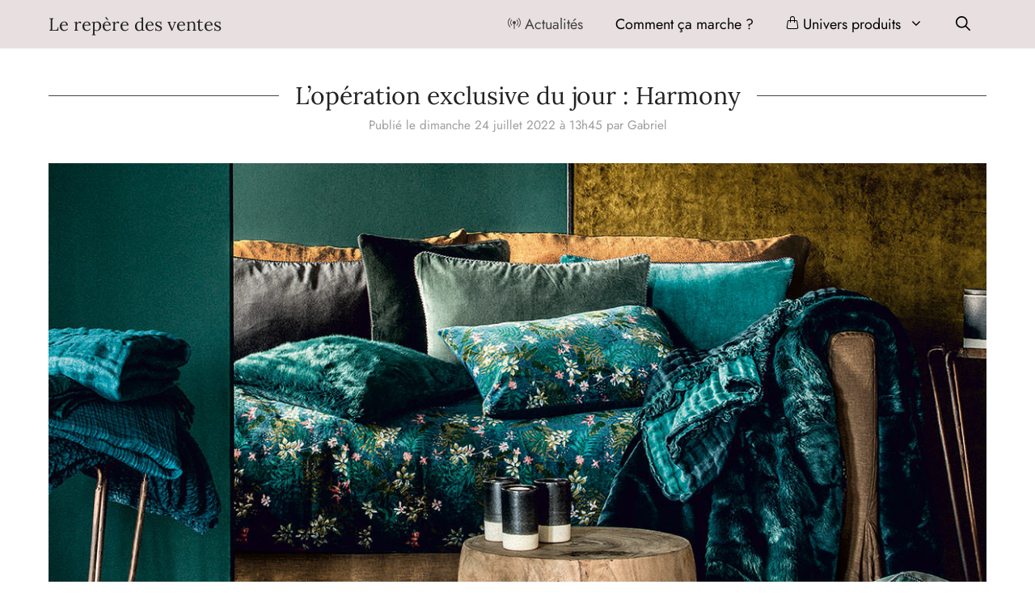

--- FILE ---
content_type: text/html; charset=UTF-8
request_url: https://www.lereperedesventes.fr/loperation-exclusive-du-jour-harmony.html
body_size: 14523
content:
<!DOCTYPE html>
<html lang="fr-FR">
<head>
	<meta charset="UTF-8">
	<meta name='robots' content='index, follow, max-image-preview:large, max-snippet:-1, max-video-preview:-1' />
<meta name="viewport" content="width=device-width, initial-scale=1">
	<!-- This site is optimized with the Yoast SEO plugin v26.8 - https://yoast.com/product/yoast-seo-wordpress/ -->
	<title>Vente privée Harmony : Linge de maison Harmony</title><link rel="stylesheet" href="https://www.lereperedesventes.fr/wp-content/cache/min/1/a949dfa217e151e6a22db2d021850dff.css" media="all" data-minify="1" />
	<link rel="canonical" href="https://www.lereperedesventes.fr/loperation-exclusive-du-jour-harmony.html" />
	<meta property="og:locale" content="fr_FR" />
	<meta property="og:type" content="article" />
	<meta property="og:title" content="Vente privée Harmony : Linge de maison Harmony" />
	<meta property="og:description" content="Voici comme à notre habitude le focus vente flash du jour. Il se concentre sur la marque Harmony, que la boutique en ligne Bazar Chic commercialise en vente privée à ses membres ! En visitant Bazar Chic, vous découvrirez toutes les références du catalogue de Harmony à des tarifs offrant..." />
	<meta property="og:url" content="https://www.lereperedesventes.fr/loperation-exclusive-du-jour-harmony.html" />
	<meta property="og:site_name" content="Le repère des ventes" />
	<meta property="article:published_time" content="2022-07-24T11:45:00+00:00" />
	<meta property="og:image" content="https://www.lereperedesventes.fr/wp-content/uploads/2022/01/harmony-fond.jpg" />
	<meta property="og:image:width" content="1200" />
	<meta property="og:image:height" content="800" />
	<meta property="og:image:type" content="image/jpeg" />
	<meta name="author" content="Gabriel" />
	<meta name="twitter:card" content="summary_large_image" />
	<script type="application/ld+json" class="yoast-schema-graph">{"@context":"https://schema.org","@graph":[{"@type":"Article","@id":"https://www.lereperedesventes.fr/loperation-exclusive-du-jour-harmony.html#article","isPartOf":{"@id":"https://www.lereperedesventes.fr/loperation-exclusive-du-jour-harmony.html"},"author":{"name":"Gabriel","@id":"https://www.lereperedesventes.fr/#/schema/person/035139fec8f2ce2afd9ec445df0b07e3"},"headline":"L’opération exclusive du jour : Harmony","datePublished":"2022-07-24T11:45:00+00:00","mainEntityOfPage":{"@id":"https://www.lereperedesventes.fr/loperation-exclusive-du-jour-harmony.html"},"wordCount":107,"commentCount":0,"image":{"@id":"https://www.lereperedesventes.fr/loperation-exclusive-du-jour-harmony.html#primaryimage"},"thumbnailUrl":"https://www.lereperedesventes.fr/wp-content/uploads/2022/01/harmony-fond.jpg","articleSection":["Actualités vente privée","Décoration"],"inLanguage":"fr-FR","potentialAction":[{"@type":"CommentAction","name":"Comment","target":["https://www.lereperedesventes.fr/loperation-exclusive-du-jour-harmony.html#respond"]}]},{"@type":"WebPage","@id":"https://www.lereperedesventes.fr/loperation-exclusive-du-jour-harmony.html","url":"https://www.lereperedesventes.fr/loperation-exclusive-du-jour-harmony.html","name":"Vente privée Harmony : Linge de maison Harmony","isPartOf":{"@id":"https://www.lereperedesventes.fr/#website"},"primaryImageOfPage":{"@id":"https://www.lereperedesventes.fr/loperation-exclusive-du-jour-harmony.html#primaryimage"},"image":{"@id":"https://www.lereperedesventes.fr/loperation-exclusive-du-jour-harmony.html#primaryimage"},"thumbnailUrl":"https://www.lereperedesventes.fr/wp-content/uploads/2022/01/harmony-fond.jpg","datePublished":"2022-07-24T11:45:00+00:00","author":{"@id":"https://www.lereperedesventes.fr/#/schema/person/035139fec8f2ce2afd9ec445df0b07e3"},"breadcrumb":{"@id":"https://www.lereperedesventes.fr/loperation-exclusive-du-jour-harmony.html#breadcrumb"},"inLanguage":"fr-FR","potentialAction":[{"@type":"ReadAction","target":["https://www.lereperedesventes.fr/loperation-exclusive-du-jour-harmony.html"]}]},{"@type":"ImageObject","inLanguage":"fr-FR","@id":"https://www.lereperedesventes.fr/loperation-exclusive-du-jour-harmony.html#primaryimage","url":"https://www.lereperedesventes.fr/wp-content/uploads/2022/01/harmony-fond.jpg","contentUrl":"https://www.lereperedesventes.fr/wp-content/uploads/2022/01/harmony-fond.jpg","width":1200,"height":800},{"@type":"BreadcrumbList","@id":"https://www.lereperedesventes.fr/loperation-exclusive-du-jour-harmony.html#breadcrumb","itemListElement":[{"@type":"ListItem","position":1,"name":"Accueil","item":"https://www.lereperedesventes.fr/"},{"@type":"ListItem","position":2,"name":"Accessoires","item":"https://www.lereperedesventes.fr/vente-privee-accessoire"},{"@type":"ListItem","position":3,"name":"L’opération exclusive du jour : Harmony"}]},{"@type":"WebSite","@id":"https://www.lereperedesventes.fr/#website","url":"https://www.lereperedesventes.fr/","name":"Le repère des ventes","description":"Inscription aux ventes privées","potentialAction":[{"@type":"SearchAction","target":{"@type":"EntryPoint","urlTemplate":"https://www.lereperedesventes.fr/?s={search_term_string}"},"query-input":{"@type":"PropertyValueSpecification","valueRequired":true,"valueName":"search_term_string"}}],"inLanguage":"fr-FR"},{"@type":"Person","@id":"https://www.lereperedesventes.fr/#/schema/person/035139fec8f2ce2afd9ec445df0b07e3","name":"Gabriel"}]}</script>
	<!-- / Yoast SEO plugin. -->


<link rel="alternate" type="application/rss+xml" title="Le repère des ventes &raquo; Flux" href="https://www.lereperedesventes.fr/feed" />
<link rel="alternate" title="oEmbed (JSON)" type="application/json+oembed" href="https://www.lereperedesventes.fr/wp-json/oembed/1.0/embed?url=https%3A%2F%2Fwww.lereperedesventes.fr%2Floperation-exclusive-du-jour-harmony.html" />
<link rel="alternate" title="oEmbed (XML)" type="text/xml+oembed" href="https://www.lereperedesventes.fr/wp-json/oembed/1.0/embed?url=https%3A%2F%2Fwww.lereperedesventes.fr%2Floperation-exclusive-du-jour-harmony.html&#038;format=xml" />
<style id='wp-img-auto-sizes-contain-inline-css'>
img:is([sizes=auto i],[sizes^="auto," i]){contain-intrinsic-size:3000px 1500px}
/*# sourceURL=wp-img-auto-sizes-contain-inline-css */
</style>





<style id='wp-emoji-styles-inline-css'>

	img.wp-smiley, img.emoji {
		display: inline !important;
		border: none !important;
		box-shadow: none !important;
		height: 1em !important;
		width: 1em !important;
		margin: 0 0.07em !important;
		vertical-align: -0.1em !important;
		background: none !important;
		padding: 0 !important;
	}
/*# sourceURL=wp-emoji-styles-inline-css */
</style>

<style id='global-styles-inline-css'>
:root{--wp--preset--aspect-ratio--square: 1;--wp--preset--aspect-ratio--4-3: 4/3;--wp--preset--aspect-ratio--3-4: 3/4;--wp--preset--aspect-ratio--3-2: 3/2;--wp--preset--aspect-ratio--2-3: 2/3;--wp--preset--aspect-ratio--16-9: 16/9;--wp--preset--aspect-ratio--9-16: 9/16;--wp--preset--color--black: #000000;--wp--preset--color--cyan-bluish-gray: #abb8c3;--wp--preset--color--white: #ffffff;--wp--preset--color--pale-pink: #f78da7;--wp--preset--color--vivid-red: #cf2e2e;--wp--preset--color--luminous-vivid-orange: #ff6900;--wp--preset--color--luminous-vivid-amber: #fcb900;--wp--preset--color--light-green-cyan: #7bdcb5;--wp--preset--color--vivid-green-cyan: #00d084;--wp--preset--color--pale-cyan-blue: #8ed1fc;--wp--preset--color--vivid-cyan-blue: #0693e3;--wp--preset--color--vivid-purple: #9b51e0;--wp--preset--color--contrast: var(--contrast);--wp--preset--color--contrast-2: var(--contrast-2);--wp--preset--color--contrast-3: var(--contrast-3);--wp--preset--color--base: var(--base);--wp--preset--color--base-2: var(--base-2);--wp--preset--color--base-3: var(--base-3);--wp--preset--color--accent: var(--accent);--wp--preset--gradient--vivid-cyan-blue-to-vivid-purple: linear-gradient(135deg,rgb(6,147,227) 0%,rgb(155,81,224) 100%);--wp--preset--gradient--light-green-cyan-to-vivid-green-cyan: linear-gradient(135deg,rgb(122,220,180) 0%,rgb(0,208,130) 100%);--wp--preset--gradient--luminous-vivid-amber-to-luminous-vivid-orange: linear-gradient(135deg,rgb(252,185,0) 0%,rgb(255,105,0) 100%);--wp--preset--gradient--luminous-vivid-orange-to-vivid-red: linear-gradient(135deg,rgb(255,105,0) 0%,rgb(207,46,46) 100%);--wp--preset--gradient--very-light-gray-to-cyan-bluish-gray: linear-gradient(135deg,rgb(238,238,238) 0%,rgb(169,184,195) 100%);--wp--preset--gradient--cool-to-warm-spectrum: linear-gradient(135deg,rgb(74,234,220) 0%,rgb(151,120,209) 20%,rgb(207,42,186) 40%,rgb(238,44,130) 60%,rgb(251,105,98) 80%,rgb(254,248,76) 100%);--wp--preset--gradient--blush-light-purple: linear-gradient(135deg,rgb(255,206,236) 0%,rgb(152,150,240) 100%);--wp--preset--gradient--blush-bordeaux: linear-gradient(135deg,rgb(254,205,165) 0%,rgb(254,45,45) 50%,rgb(107,0,62) 100%);--wp--preset--gradient--luminous-dusk: linear-gradient(135deg,rgb(255,203,112) 0%,rgb(199,81,192) 50%,rgb(65,88,208) 100%);--wp--preset--gradient--pale-ocean: linear-gradient(135deg,rgb(255,245,203) 0%,rgb(182,227,212) 50%,rgb(51,167,181) 100%);--wp--preset--gradient--electric-grass: linear-gradient(135deg,rgb(202,248,128) 0%,rgb(113,206,126) 100%);--wp--preset--gradient--midnight: linear-gradient(135deg,rgb(2,3,129) 0%,rgb(40,116,252) 100%);--wp--preset--font-size--small: 13px;--wp--preset--font-size--medium: 20px;--wp--preset--font-size--large: 36px;--wp--preset--font-size--x-large: 42px;--wp--preset--spacing--20: 0.44rem;--wp--preset--spacing--30: 0.67rem;--wp--preset--spacing--40: 1rem;--wp--preset--spacing--50: 1.5rem;--wp--preset--spacing--60: 2.25rem;--wp--preset--spacing--70: 3.38rem;--wp--preset--spacing--80: 5.06rem;--wp--preset--shadow--natural: 6px 6px 9px rgba(0, 0, 0, 0.2);--wp--preset--shadow--deep: 12px 12px 50px rgba(0, 0, 0, 0.4);--wp--preset--shadow--sharp: 6px 6px 0px rgba(0, 0, 0, 0.2);--wp--preset--shadow--outlined: 6px 6px 0px -3px rgb(255, 255, 255), 6px 6px rgb(0, 0, 0);--wp--preset--shadow--crisp: 6px 6px 0px rgb(0, 0, 0);}:where(.is-layout-flex){gap: 0.5em;}:where(.is-layout-grid){gap: 0.5em;}body .is-layout-flex{display: flex;}.is-layout-flex{flex-wrap: wrap;align-items: center;}.is-layout-flex > :is(*, div){margin: 0;}body .is-layout-grid{display: grid;}.is-layout-grid > :is(*, div){margin: 0;}:where(.wp-block-columns.is-layout-flex){gap: 2em;}:where(.wp-block-columns.is-layout-grid){gap: 2em;}:where(.wp-block-post-template.is-layout-flex){gap: 1.25em;}:where(.wp-block-post-template.is-layout-grid){gap: 1.25em;}.has-black-color{color: var(--wp--preset--color--black) !important;}.has-cyan-bluish-gray-color{color: var(--wp--preset--color--cyan-bluish-gray) !important;}.has-white-color{color: var(--wp--preset--color--white) !important;}.has-pale-pink-color{color: var(--wp--preset--color--pale-pink) !important;}.has-vivid-red-color{color: var(--wp--preset--color--vivid-red) !important;}.has-luminous-vivid-orange-color{color: var(--wp--preset--color--luminous-vivid-orange) !important;}.has-luminous-vivid-amber-color{color: var(--wp--preset--color--luminous-vivid-amber) !important;}.has-light-green-cyan-color{color: var(--wp--preset--color--light-green-cyan) !important;}.has-vivid-green-cyan-color{color: var(--wp--preset--color--vivid-green-cyan) !important;}.has-pale-cyan-blue-color{color: var(--wp--preset--color--pale-cyan-blue) !important;}.has-vivid-cyan-blue-color{color: var(--wp--preset--color--vivid-cyan-blue) !important;}.has-vivid-purple-color{color: var(--wp--preset--color--vivid-purple) !important;}.has-black-background-color{background-color: var(--wp--preset--color--black) !important;}.has-cyan-bluish-gray-background-color{background-color: var(--wp--preset--color--cyan-bluish-gray) !important;}.has-white-background-color{background-color: var(--wp--preset--color--white) !important;}.has-pale-pink-background-color{background-color: var(--wp--preset--color--pale-pink) !important;}.has-vivid-red-background-color{background-color: var(--wp--preset--color--vivid-red) !important;}.has-luminous-vivid-orange-background-color{background-color: var(--wp--preset--color--luminous-vivid-orange) !important;}.has-luminous-vivid-amber-background-color{background-color: var(--wp--preset--color--luminous-vivid-amber) !important;}.has-light-green-cyan-background-color{background-color: var(--wp--preset--color--light-green-cyan) !important;}.has-vivid-green-cyan-background-color{background-color: var(--wp--preset--color--vivid-green-cyan) !important;}.has-pale-cyan-blue-background-color{background-color: var(--wp--preset--color--pale-cyan-blue) !important;}.has-vivid-cyan-blue-background-color{background-color: var(--wp--preset--color--vivid-cyan-blue) !important;}.has-vivid-purple-background-color{background-color: var(--wp--preset--color--vivid-purple) !important;}.has-black-border-color{border-color: var(--wp--preset--color--black) !important;}.has-cyan-bluish-gray-border-color{border-color: var(--wp--preset--color--cyan-bluish-gray) !important;}.has-white-border-color{border-color: var(--wp--preset--color--white) !important;}.has-pale-pink-border-color{border-color: var(--wp--preset--color--pale-pink) !important;}.has-vivid-red-border-color{border-color: var(--wp--preset--color--vivid-red) !important;}.has-luminous-vivid-orange-border-color{border-color: var(--wp--preset--color--luminous-vivid-orange) !important;}.has-luminous-vivid-amber-border-color{border-color: var(--wp--preset--color--luminous-vivid-amber) !important;}.has-light-green-cyan-border-color{border-color: var(--wp--preset--color--light-green-cyan) !important;}.has-vivid-green-cyan-border-color{border-color: var(--wp--preset--color--vivid-green-cyan) !important;}.has-pale-cyan-blue-border-color{border-color: var(--wp--preset--color--pale-cyan-blue) !important;}.has-vivid-cyan-blue-border-color{border-color: var(--wp--preset--color--vivid-cyan-blue) !important;}.has-vivid-purple-border-color{border-color: var(--wp--preset--color--vivid-purple) !important;}.has-vivid-cyan-blue-to-vivid-purple-gradient-background{background: var(--wp--preset--gradient--vivid-cyan-blue-to-vivid-purple) !important;}.has-light-green-cyan-to-vivid-green-cyan-gradient-background{background: var(--wp--preset--gradient--light-green-cyan-to-vivid-green-cyan) !important;}.has-luminous-vivid-amber-to-luminous-vivid-orange-gradient-background{background: var(--wp--preset--gradient--luminous-vivid-amber-to-luminous-vivid-orange) !important;}.has-luminous-vivid-orange-to-vivid-red-gradient-background{background: var(--wp--preset--gradient--luminous-vivid-orange-to-vivid-red) !important;}.has-very-light-gray-to-cyan-bluish-gray-gradient-background{background: var(--wp--preset--gradient--very-light-gray-to-cyan-bluish-gray) !important;}.has-cool-to-warm-spectrum-gradient-background{background: var(--wp--preset--gradient--cool-to-warm-spectrum) !important;}.has-blush-light-purple-gradient-background{background: var(--wp--preset--gradient--blush-light-purple) !important;}.has-blush-bordeaux-gradient-background{background: var(--wp--preset--gradient--blush-bordeaux) !important;}.has-luminous-dusk-gradient-background{background: var(--wp--preset--gradient--luminous-dusk) !important;}.has-pale-ocean-gradient-background{background: var(--wp--preset--gradient--pale-ocean) !important;}.has-electric-grass-gradient-background{background: var(--wp--preset--gradient--electric-grass) !important;}.has-midnight-gradient-background{background: var(--wp--preset--gradient--midnight) !important;}.has-small-font-size{font-size: var(--wp--preset--font-size--small) !important;}.has-medium-font-size{font-size: var(--wp--preset--font-size--medium) !important;}.has-large-font-size{font-size: var(--wp--preset--font-size--large) !important;}.has-x-large-font-size{font-size: var(--wp--preset--font-size--x-large) !important;}
/*# sourceURL=global-styles-inline-css */
</style>





<style id='generate-style-inline-css'>
body{background-color:#ffffff;color:#222222;}a{color:#7a7171;}a:hover, a:focus, a:active{color:#000000;}.wp-block-group__inner-container{max-width:1200px;margin-left:auto;margin-right:auto;}.navigation-search{position:absolute;left:-99999px;pointer-events:none;visibility:hidden;z-index:20;width:100%;top:0;transition:opacity 100ms ease-in-out;opacity:0;}.navigation-search.nav-search-active{left:0;right:0;pointer-events:auto;visibility:visible;opacity:1;}.navigation-search input[type="search"]{outline:0;border:0;vertical-align:bottom;line-height:1;opacity:0.9;width:100%;z-index:20;border-radius:0;-webkit-appearance:none;height:60px;}.navigation-search input::-ms-clear{display:none;width:0;height:0;}.navigation-search input::-ms-reveal{display:none;width:0;height:0;}.navigation-search input::-webkit-search-decoration, .navigation-search input::-webkit-search-cancel-button, .navigation-search input::-webkit-search-results-button, .navigation-search input::-webkit-search-results-decoration{display:none;}.gen-sidebar-nav .navigation-search{top:auto;bottom:0;}:root{--contrast:#222222;--contrast-2:#575760;--contrast-3:#b2b2be;--base:#f0f0f0;--base-2:#f7f8f9;--base-3:#ffffff;--accent:#1e73be;}:root .has-contrast-color{color:var(--contrast);}:root .has-contrast-background-color{background-color:var(--contrast);}:root .has-contrast-2-color{color:var(--contrast-2);}:root .has-contrast-2-background-color{background-color:var(--contrast-2);}:root .has-contrast-3-color{color:var(--contrast-3);}:root .has-contrast-3-background-color{background-color:var(--contrast-3);}:root .has-base-color{color:var(--base);}:root .has-base-background-color{background-color:var(--base);}:root .has-base-2-color{color:var(--base-2);}:root .has-base-2-background-color{background-color:var(--base-2);}:root .has-base-3-color{color:var(--base-3);}:root .has-base-3-background-color{background-color:var(--base-3);}:root .has-accent-color{color:var(--accent);}:root .has-accent-background-color{background-color:var(--accent);}body, button, input, select, textarea{font-family:"Jost";font-size:18px;}body{line-height:1.5;}.entry-content > [class*="wp-block-"]:not(:last-child):not(.wp-block-heading){margin-bottom:1.5em;}.main-title{font-family:"Lora";font-weight:normal;font-size:22px;}.site-description{font-family:"Lora";font-size:inherit;}.main-navigation a, .menu-toggle{font-size:inherit;}.main-navigation .menu-bar-items{font-size:inherit;}.sidebar .widget, .footer-widgets .widget{font-size:inherit;}h1{font-family:"Lora";font-size:30px;}h2{font-family:"Lora";font-size:26px;}h3{font-family:"Lora";font-size:24px;}h4{font-family:"Lora";font-size:22px;}h5{font-family:"Lora";}h6{font-family:"Lora";}.site-info{font-size:17px;}@media (max-width:768px){h1{font-size:24px;}h2{font-size:22px;}h3{font-size:20px;}h4{font-size:18px;}h5{font-size:18px;}}.top-bar{background-color:#636363;color:#ffffff;}.top-bar a{color:#ffffff;}.top-bar a:hover{color:#303030;}.site-header{background-color:rgba(230,222,222,0.92);}.main-title a,.main-title a:hover{color:#222222;}.site-description{color:#757575;}.main-navigation .main-nav ul li a, .main-navigation .menu-toggle, .main-navigation .menu-bar-items{color:#000000;}.main-navigation .main-nav ul li:not([class*="current-menu-"]):hover > a, .main-navigation .main-nav ul li:not([class*="current-menu-"]):focus > a, .main-navigation .main-nav ul li.sfHover:not([class*="current-menu-"]) > a, .main-navigation .menu-bar-item:hover > a, .main-navigation .menu-bar-item.sfHover > a{color:#424242;}button.menu-toggle:hover,button.menu-toggle:focus{color:#000000;}.main-navigation .main-nav ul li[class*="current-menu-"] > a{color:#424242;}.navigation-search input[type="search"],.navigation-search input[type="search"]:active, .navigation-search input[type="search"]:focus, .main-navigation .main-nav ul li.search-item.active > a, .main-navigation .menu-bar-items .search-item.active > a{color:#424242;background-color:#e6dede;opacity:1;}.main-navigation ul ul{background-color:rgba(230,222,222,0.92);}.main-navigation .main-nav ul ul li a{color:#000000;}.main-navigation .main-nav ul ul li:not([class*="current-menu-"]):hover > a,.main-navigation .main-nav ul ul li:not([class*="current-menu-"]):focus > a, .main-navigation .main-nav ul ul li.sfHover:not([class*="current-menu-"]) > a{color:#424242;}.main-navigation .main-nav ul ul li[class*="current-menu-"] > a{color:#424242;}.entry-title a{color:#222222;}.entry-title a:hover{color:#55555e;}.entry-meta{color:#a09c9b;}.entry-meta a{color:#a09c9b;}.sidebar .widget{background-color:#ffffff;}.footer-widgets .widget-title{color:#000000;}.site-info{color:#000000;background-color:rgba(230,222,222,0.92);}.site-info a{color:#000000;}.site-info a:hover{color:#000000;}.footer-bar .widget_nav_menu .current-menu-item a{color:#000000;}input[type="text"],input[type="email"],input[type="url"],input[type="password"],input[type="search"],input[type="tel"],input[type="number"],textarea,select{background-color:rgba(230,222,222,0.3);border-color:rgba(230,222,222,0.3);}input[type="text"]:focus,input[type="email"]:focus,input[type="url"]:focus,input[type="password"]:focus,input[type="search"]:focus,input[type="tel"]:focus,input[type="number"]:focus,textarea:focus,select:focus{background-color:rgba(230,222,222,0.3);border-color:#e6dede;}button,html input[type="button"],input[type="reset"],input[type="submit"],a.button,a.wp-block-button__link:not(.has-background){color:#000000;background-color:#e6dede;}button:hover,html input[type="button"]:hover,input[type="reset"]:hover,input[type="submit"]:hover,a.button:hover,button:focus,html input[type="button"]:focus,input[type="reset"]:focus,input[type="submit"]:focus,a.button:focus,a.wp-block-button__link:not(.has-background):active,a.wp-block-button__link:not(.has-background):focus,a.wp-block-button__link:not(.has-background):hover{color:#000000;background-color:#c5bbbb;}:root{--gp-search-modal-bg-color:var(--base-3);--gp-search-modal-text-color:var(--contrast);--gp-search-modal-overlay-bg-color:rgba(0,0,0,0.2);}@media (max-width: 920px){.main-navigation .menu-bar-item:hover > a, .main-navigation .menu-bar-item.sfHover > a{background:none;color:#000000;}}.inside-header{padding:0px 20px 0px 20px;}.nav-below-header .main-navigation .inside-navigation.grid-container, .nav-above-header .main-navigation .inside-navigation.grid-container{padding:0px;}.separate-containers .inside-article, .separate-containers .comments-area, .separate-containers .page-header, .separate-containers .paging-navigation, .one-container .site-content, .inside-page-header{padding:40px 20px 20px 20px;}.site-main .wp-block-group__inner-container{padding:40px 20px 20px 20px;}.separate-containers .paging-navigation{padding-top:20px;padding-bottom:20px;}.entry-content .alignwide, body:not(.no-sidebar) .entry-content .alignfull{margin-left:-20px;width:calc(100% + 40px);max-width:calc(100% + 40px);}.one-container.right-sidebar .site-main,.one-container.both-right .site-main{margin-right:20px;}.one-container.left-sidebar .site-main,.one-container.both-left .site-main{margin-left:20px;}.one-container.both-sidebars .site-main{margin:0px 20px 0px 20px;}.one-container.archive .post:not(:last-child):not(.is-loop-template-item), .one-container.blog .post:not(:last-child):not(.is-loop-template-item){padding-bottom:20px;}.rtl .menu-item-has-children .dropdown-menu-toggle{padding-left:20px;}.rtl .main-navigation .main-nav ul li.menu-item-has-children > a{padding-right:20px;}.widget-area .widget{padding:20px;}.footer-widgets-container{padding:20px;}.inside-site-info{padding:20px;}@media (max-width:768px){.separate-containers .inside-article, .separate-containers .comments-area, .separate-containers .page-header, .separate-containers .paging-navigation, .one-container .site-content, .inside-page-header{padding:20px;}.site-main .wp-block-group__inner-container{padding:20px;}.inside-top-bar{padding-right:30px;padding-left:30px;}.inside-header{padding-right:20px;padding-left:20px;}.widget-area .widget{padding-top:20px;padding-right:20px;padding-bottom:20px;padding-left:20px;}.footer-widgets-container{padding-top:20px;padding-right:20px;padding-bottom:20px;padding-left:20px;}.inside-site-info{padding-right:30px;padding-left:30px;}.entry-content .alignwide, body:not(.no-sidebar) .entry-content .alignfull{margin-left:-20px;width:calc(100% + 40px);max-width:calc(100% + 40px);}.one-container .site-main .paging-navigation{margin-bottom:20px;}}/* End cached CSS */.is-right-sidebar{width:30%;}.is-left-sidebar{width:30%;}.site-content .content-area{width:100%;}@media (max-width: 920px){.main-navigation .menu-toggle,.sidebar-nav-mobile:not(#sticky-placeholder){display:block;}.main-navigation ul,.gen-sidebar-nav,.main-navigation:not(.slideout-navigation):not(.toggled) .main-nav > ul,.has-inline-mobile-toggle #site-navigation .inside-navigation > *:not(.navigation-search):not(.main-nav){display:none;}.nav-align-right .inside-navigation,.nav-align-center .inside-navigation{justify-content:space-between;}.has-inline-mobile-toggle .mobile-menu-control-wrapper{display:flex;flex-wrap:wrap;}.has-inline-mobile-toggle .inside-header{flex-direction:row;text-align:left;flex-wrap:wrap;}.has-inline-mobile-toggle .header-widget,.has-inline-mobile-toggle #site-navigation{flex-basis:100%;}.nav-float-left .has-inline-mobile-toggle #site-navigation{order:10;}}
.dynamic-author-image-rounded{border-radius:100%;}.dynamic-featured-image, .dynamic-author-image{vertical-align:middle;}.one-container.blog .dynamic-content-template:not(:last-child), .one-container.archive .dynamic-content-template:not(:last-child){padding-bottom:0px;}.dynamic-entry-excerpt > p:last-child{margin-bottom:0px;}
/*# sourceURL=generate-style-inline-css */
</style>

<style id='generateblocks-inline-css'>
:root{--gb-container-width:1200px;}.gb-container .wp-block-image img{vertical-align:middle;}.gb-grid-wrapper .wp-block-image{margin-bottom:0;}.gb-highlight{background:none;}.gb-shape{line-height:0;}
/*# sourceURL=generateblocks-inline-css */
</style>


<style id='rocket-lazyload-inline-css'>
.rll-youtube-player{position:relative;padding-bottom:56.23%;height:0;overflow:hidden;max-width:100%;}.rll-youtube-player:focus-within{outline: 2px solid currentColor;outline-offset: 5px;}.rll-youtube-player iframe{position:absolute;top:0;left:0;width:100%;height:100%;z-index:100;background:0 0}.rll-youtube-player img{bottom:0;display:block;left:0;margin:auto;max-width:100%;width:100%;position:absolute;right:0;top:0;border:none;height:auto;-webkit-transition:.4s all;-moz-transition:.4s all;transition:.4s all}.rll-youtube-player img:hover{-webkit-filter:brightness(75%)}.rll-youtube-player .play{height:100%;width:100%;left:0;top:0;position:absolute;background:url(https://www.lereperedesventes.fr/wp-content/plugins/wp-rocket/assets/img/youtube.png) no-repeat center;background-color: transparent !important;cursor:pointer;border:none;}.wp-embed-responsive .wp-has-aspect-ratio .rll-youtube-player{position:absolute;padding-bottom:0;width:100%;height:100%;top:0;bottom:0;left:0;right:0}
/*# sourceURL=rocket-lazyload-inline-css */
</style>
<link rel="https://api.w.org/" href="https://www.lereperedesventes.fr/wp-json/" /><link rel="alternate" title="JSON" type="application/json" href="https://www.lereperedesventes.fr/wp-json/wp/v2/posts/905" />

<link rel="preload" as="font" href="https://www.lereperedesventes.fr/wp-content/themes/generatepress_child/fonts/lora-v17-latin-regular.woff2" crossorigin>
<link rel="preload" as="font" href="https://www.lereperedesventes.fr/wp-content/themes/generatepress_child/fonts/jost-v6-latin-regular.woff2" crossorigin>
<link rel="preload" as="font" href="https://www.lereperedesventes.fr/wp-content/themes/generatepress_child/fonts/jost-v6-latin-700.woff2" crossorigin><link rel="icon" href="https://www.lereperedesventes.fr/wp-content/uploads/2021/03/cropped-icon-32x32.png" sizes="32x32" />
<link rel="icon" href="https://www.lereperedesventes.fr/wp-content/uploads/2021/03/cropped-icon-192x192.png" sizes="192x192" />
<link rel="apple-touch-icon" href="https://www.lereperedesventes.fr/wp-content/uploads/2021/03/cropped-icon-180x180.png" />
<meta name="msapplication-TileImage" content="https://www.lereperedesventes.fr/wp-content/uploads/2021/03/cropped-icon-270x270.png" />
<noscript><style id="rocket-lazyload-nojs-css">.rll-youtube-player, [data-lazy-src]{display:none !important;}</style></noscript></head>

<body class="wp-singular post-template-default single single-post postid-905 single-format-standard wp-embed-responsive wp-theme-generatepress wp-child-theme-generatepress_child post-image-below-header post-image-aligned-center sticky-menu-fade no-sidebar nav-float-right one-container nav-search-enabled header-aligned-left dropdown-hover featured-image-active" itemtype="https://schema.org/Blog" itemscope>
	<a class="screen-reader-text skip-link" href="#content" title="Aller au contenu">Aller au contenu</a>		<header class="site-header has-inline-mobile-toggle" id="masthead" aria-label="Site"  itemtype="https://schema.org/WPHeader" itemscope>
			<div class="inside-header grid-container">
				<div class="site-branding">
						<p class="main-title" itemprop="headline">
					<a href="https://www.lereperedesventes.fr/" rel="home">Le repère des ventes</a>
				</p>
						
					</div>	<nav class="main-navigation mobile-menu-control-wrapper" id="mobile-menu-control-wrapper" aria-label="Mobile Toggle">
		<div class="menu-bar-items"><span class="menu-bar-item search-item"><a aria-label="Ouvrir la barre de recherche" href="#"><span class="gp-icon icon-search"><svg viewBox="0 0 512 512" aria-hidden="true" xmlns="http://www.w3.org/2000/svg" width="1em" height="1em"><path fill-rule="evenodd" clip-rule="evenodd" d="M208 48c-88.366 0-160 71.634-160 160s71.634 160 160 160 160-71.634 160-160S296.366 48 208 48zM0 208C0 93.125 93.125 0 208 0s208 93.125 208 208c0 48.741-16.765 93.566-44.843 129.024l133.826 134.018c9.366 9.379 9.355 24.575-.025 33.941-9.379 9.366-24.575 9.355-33.941-.025L337.238 370.987C301.747 399.167 256.839 416 208 416 93.125 416 0 322.875 0 208z" /></svg><svg viewBox="0 0 512 512" aria-hidden="true" xmlns="http://www.w3.org/2000/svg" width="1em" height="1em"><path d="M71.029 71.029c9.373-9.372 24.569-9.372 33.942 0L256 222.059l151.029-151.03c9.373-9.372 24.569-9.372 33.942 0 9.372 9.373 9.372 24.569 0 33.942L289.941 256l151.03 151.029c9.372 9.373 9.372 24.569 0 33.942-9.373 9.372-24.569 9.372-33.942 0L256 289.941l-151.029 151.03c-9.373 9.372-24.569 9.372-33.942 0-9.372-9.373-9.372-24.569 0-33.942L222.059 256 71.029 104.971c-9.372-9.373-9.372-24.569 0-33.942z" /></svg></span></a></span></div>		<button data-nav="site-navigation" class="menu-toggle" aria-controls="primary-menu" aria-expanded="false">
			<span class="gp-icon icon-menu-bars"><svg viewBox="0 0 512 512" aria-hidden="true" xmlns="http://www.w3.org/2000/svg" width="1em" height="1em"><path d="M0 96c0-13.255 10.745-24 24-24h464c13.255 0 24 10.745 24 24s-10.745 24-24 24H24c-13.255 0-24-10.745-24-24zm0 160c0-13.255 10.745-24 24-24h464c13.255 0 24 10.745 24 24s-10.745 24-24 24H24c-13.255 0-24-10.745-24-24zm0 160c0-13.255 10.745-24 24-24h464c13.255 0 24 10.745 24 24s-10.745 24-24 24H24c-13.255 0-24-10.745-24-24z" /></svg><svg viewBox="0 0 512 512" aria-hidden="true" xmlns="http://www.w3.org/2000/svg" width="1em" height="1em"><path d="M71.029 71.029c9.373-9.372 24.569-9.372 33.942 0L256 222.059l151.029-151.03c9.373-9.372 24.569-9.372 33.942 0 9.372 9.373 9.372 24.569 0 33.942L289.941 256l151.03 151.029c9.372 9.373 9.372 24.569 0 33.942-9.373 9.372-24.569 9.372-33.942 0L256 289.941l-151.029 151.03c-9.373 9.372-24.569 9.372-33.942 0-9.372-9.373-9.372-24.569 0-33.942L222.059 256 71.029 104.971c-9.372-9.373-9.372-24.569 0-33.942z" /></svg></span><span class="screen-reader-text">Menu</span>		</button>
	</nav>
			<nav class="main-navigation has-menu-bar-items sub-menu-right" id="site-navigation" aria-label="Principal"  itemtype="https://schema.org/SiteNavigationElement" itemscope>
			<div class="inside-navigation grid-container">
				<form method="get" class="search-form navigation-search" action="https://www.lereperedesventes.fr/">
					<input type="search" class="search-field" value="" name="s" title="Chercher" />
				</form>				<button class="menu-toggle" aria-controls="primary-menu" aria-expanded="false">
					<span class="gp-icon icon-menu-bars"><svg viewBox="0 0 512 512" aria-hidden="true" xmlns="http://www.w3.org/2000/svg" width="1em" height="1em"><path d="M0 96c0-13.255 10.745-24 24-24h464c13.255 0 24 10.745 24 24s-10.745 24-24 24H24c-13.255 0-24-10.745-24-24zm0 160c0-13.255 10.745-24 24-24h464c13.255 0 24 10.745 24 24s-10.745 24-24 24H24c-13.255 0-24-10.745-24-24zm0 160c0-13.255 10.745-24 24-24h464c13.255 0 24 10.745 24 24s-10.745 24-24 24H24c-13.255 0-24-10.745-24-24z" /></svg><svg viewBox="0 0 512 512" aria-hidden="true" xmlns="http://www.w3.org/2000/svg" width="1em" height="1em"><path d="M71.029 71.029c9.373-9.372 24.569-9.372 33.942 0L256 222.059l151.029-151.03c9.373-9.372 24.569-9.372 33.942 0 9.372 9.373 9.372 24.569 0 33.942L289.941 256l151.03 151.029c9.372 9.373 9.372 24.569 0 33.942-9.373 9.372-24.569 9.372-33.942 0L256 289.941l-151.029 151.03c-9.373 9.372-24.569 9.372-33.942 0-9.372-9.373-9.372-24.569 0-33.942L222.059 256 71.029 104.971c-9.372-9.373-9.372-24.569 0-33.942z" /></svg></span><span class="screen-reader-text">Menu</span>				</button>
				<div id="primary-menu" class="main-nav"><ul id="menu-menu-principal" class=" menu sf-menu"><li id="menu-item-62" class="menu-item menu-item-type-taxonomy menu-item-object-category current-post-ancestor current-menu-parent current-post-parent menu-item-62"><a href="https://www.lereperedesventes.fr/blog"><svg xmlns="http://www.w3.org/2000/svg" width="16" height="16" fill="currentColor" class="bi bi-broadcast-pin" viewBox="0 0 16 16">   <path d="M3.05 3.05a7 7 0 0 0 0 9.9.5.5 0 0 1-.707.707 8 8 0 0 1 0-11.314.5.5 0 0 1 .707.707zm2.122 2.122a4 4 0 0 0 0 5.656.5.5 0 0 1-.708.708 5 5 0 0 1 0-7.072.5.5 0 0 1 .708.708zm5.656-.708a.5.5 0 0 1 .708 0 5 5 0 0 1 0 7.072.5.5 0 1 1-.708-.708 4 4 0 0 0 0-5.656.5.5 0 0 1 0-.708zm2.122-2.12a.5.5 0 0 1 .707 0 8 8 0 0 1 0 11.313.5.5 0 0 1-.707-.707 7 7 0 0 0 0-9.9.5.5 0 0 1 0-.707zM6 8a2 2 0 1 1 2.5 1.937V15.5a.5.5 0 0 1-1 0V9.937A2 2 0 0 1 6 8z"/></svg> Actualités</a></li>
<li id="menu-item-240" class="menu-item menu-item-type-post_type menu-item-object-page menu-item-240"><a href="https://www.lereperedesventes.fr/comment-ca-marche">Comment ça marche ?</a></li>
<li id="menu-item-68" class="menu-item menu-item-type-custom menu-item-object-custom menu-item-has-children menu-item-68"><a href="#"><svg xmlns="http://www.w3.org/2000/svg" width="16" height="16" fill="currentColor" class="bi bi-handbag" viewBox="0 0 16 16">   <path d="M8 1a2 2 0 0 1 2 2v2H6V3a2 2 0 0 1 2-2zm3 4V3a3 3 0 1 0-6 0v2H3.361a1.5 1.5 0 0 0-1.483 1.277L.85 13.13A2.5 2.5 0 0 0 3.322 16h9.356a2.5 2.5 0 0 0 2.472-2.87l-1.028-6.853A1.5 1.5 0 0 0 12.64 5H11zm-1 1v1.5a.5.5 0 0 0 1 0V6h1.639a.5.5 0 0 1 .494.426l1.028 6.851A1.5 1.5 0 0 1 12.678 15H3.322a1.5 1.5 0 0 1-1.483-1.723l1.028-6.851A.5.5 0 0 1 3.36 6H5v1.5a.5.5 0 0 0 1 0V6h4z"/></svg> Univers produits<span role="presentation" class="dropdown-menu-toggle"><span class="gp-icon icon-arrow"><svg viewBox="0 0 330 512" aria-hidden="true" xmlns="http://www.w3.org/2000/svg" width="1em" height="1em"><path d="M305.913 197.085c0 2.266-1.133 4.815-2.833 6.514L171.087 335.593c-1.7 1.7-4.249 2.832-6.515 2.832s-4.815-1.133-6.515-2.832L26.064 203.599c-1.7-1.7-2.832-4.248-2.832-6.514s1.132-4.816 2.832-6.515l14.162-14.163c1.7-1.699 3.966-2.832 6.515-2.832 2.266 0 4.815 1.133 6.515 2.832l111.316 111.317 111.316-111.317c1.7-1.699 4.249-2.832 6.515-2.832s4.815 1.133 6.515 2.832l14.162 14.163c1.7 1.7 2.833 4.249 2.833 6.515z" /></svg></span></span></a>
<ul class="sub-menu">
	<li id="menu-item-59" class="menu-item menu-item-type-taxonomy menu-item-object-category menu-item-59"><a href="https://www.lereperedesventes.fr/vente-privee-generaliste">Généraliste</a></li>
	<li id="menu-item-58" class="menu-item menu-item-type-taxonomy menu-item-object-category menu-item-58"><a href="https://www.lereperedesventes.fr/vente-privee-mode">Mode</a></li>
	<li id="menu-item-60" class="menu-item menu-item-type-taxonomy menu-item-object-category menu-item-60"><a href="https://www.lereperedesventes.fr/vente-privee-beaute">Beauté</a></li>
	<li id="menu-item-384" class="menu-item menu-item-type-taxonomy menu-item-object-category menu-item-384"><a href="https://www.lereperedesventes.fr/vente-privee-lingerie">Lingerie</a></li>
	<li id="menu-item-386" class="menu-item menu-item-type-taxonomy menu-item-object-category menu-item-386"><a href="https://www.lereperedesventes.fr/vente-privee-bijoux">Bijoux</a></li>
	<li id="menu-item-64" class="menu-item menu-item-type-taxonomy menu-item-object-category current-post-ancestor current-menu-parent current-post-parent menu-item-64"><a href="https://www.lereperedesventes.fr/vente-privee-decoration">Décoration</a></li>
	<li id="menu-item-63" class="menu-item menu-item-type-taxonomy menu-item-object-category menu-item-63"><a href="https://www.lereperedesventes.fr/vente-privee-bricolage">Bricolage</a></li>
	<li id="menu-item-387" class="menu-item menu-item-type-taxonomy menu-item-object-category menu-item-387"><a href="https://www.lereperedesventes.fr/vente-privee-homme">Homme</a></li>
	<li id="menu-item-388" class="menu-item menu-item-type-taxonomy menu-item-object-category menu-item-388"><a href="https://www.lereperedesventes.fr/enfant">Enfant</a></li>
	<li id="menu-item-66" class="menu-item menu-item-type-taxonomy menu-item-object-category menu-item-66"><a href="https://www.lereperedesventes.fr/vente-privee-sport">Sport</a></li>
	<li id="menu-item-67" class="menu-item menu-item-type-taxonomy menu-item-object-category menu-item-67"><a href="https://www.lereperedesventes.fr/vente-privee-voyage">Voyage</a></li>
	<li id="menu-item-61" class="menu-item menu-item-type-taxonomy menu-item-object-category menu-item-61"><a href="https://www.lereperedesventes.fr/vente-privee-vin">Vin</a></li>
	<li id="menu-item-385" class="menu-item menu-item-type-taxonomy menu-item-object-category menu-item-385"><a href="https://www.lereperedesventes.fr/vente-privee-bien-etre">Bien-être</a></li>
	<li id="menu-item-65" class="menu-item menu-item-type-taxonomy menu-item-object-category menu-item-65"><a href="https://www.lereperedesventes.fr/vente-privee-informatique">High-tech</a></li>
</ul>
</li>
</ul></div><div class="menu-bar-items"><span class="menu-bar-item search-item"><a aria-label="Ouvrir la barre de recherche" href="#"><span class="gp-icon icon-search"><svg viewBox="0 0 512 512" aria-hidden="true" xmlns="http://www.w3.org/2000/svg" width="1em" height="1em"><path fill-rule="evenodd" clip-rule="evenodd" d="M208 48c-88.366 0-160 71.634-160 160s71.634 160 160 160 160-71.634 160-160S296.366 48 208 48zM0 208C0 93.125 93.125 0 208 0s208 93.125 208 208c0 48.741-16.765 93.566-44.843 129.024l133.826 134.018c9.366 9.379 9.355 24.575-.025 33.941-9.379 9.366-24.575 9.355-33.941-.025L337.238 370.987C301.747 399.167 256.839 416 208 416 93.125 416 0 322.875 0 208z" /></svg><svg viewBox="0 0 512 512" aria-hidden="true" xmlns="http://www.w3.org/2000/svg" width="1em" height="1em"><path d="M71.029 71.029c9.373-9.372 24.569-9.372 33.942 0L256 222.059l151.029-151.03c9.373-9.372 24.569-9.372 33.942 0 9.372 9.373 9.372 24.569 0 33.942L289.941 256l151.03 151.029c9.372 9.373 9.372 24.569 0 33.942-9.373 9.372-24.569 9.372-33.942 0L256 289.941l-151.029 151.03c-9.373 9.372-24.569 9.372-33.942 0-9.372-9.373-9.372-24.569 0-33.942L222.059 256 71.029 104.971c-9.372-9.373-9.372-24.569 0-33.942z" /></svg></span></a></span></div>			</div>
		</nav>
					</div>
		</header>
		
	<div class="site grid-container container hfeed" id="page">
				<div class="site-content" id="content">
			
	<div class="content-area" id="primary">
		<main class="site-main" id="main">
			
<article id="post-905" class="post-905 post type-post status-publish format-standard has-post-thumbnail hentry category-blog category-vente-privee-decoration" itemtype="https://schema.org/CreativeWork" itemscope>
	<div class="inside-article">
					<header class="entry-header">
				<h1 class="entry-title" itemprop="headline">L’opération exclusive du jour : Harmony</h1>		<div class="entry-meta">
			<span class="posted-on"><time class="entry-date published" datetime="2022-07-24T13:45:00+02:00" itemprop="datePublished">Publié le dimanche 24 juillet 2022 à 13h45</time></span>  <span class="byline"><span class="author vcard" itemtype="http://schema.org/Person" itemscope="itemscope" itemprop="author">par <span class="fn n author-name" itemprop="name">Gabriel</span></span></span>		</div>
					</header>
			<div class="featured-image  page-header-image-single ">
				<img width="1200" height="800" src="data:image/svg+xml,%3Csvg%20xmlns='http://www.w3.org/2000/svg'%20viewBox='0%200%201200%20800'%3E%3C/svg%3E" class="attachment-full size-full" alt="" itemprop="image" decoding="async" data-lazy-srcset="https://www.lereperedesventes.fr/wp-content/uploads/2022/01/harmony-fond.jpg 1200w, https://www.lereperedesventes.fr/wp-content/uploads/2022/01/harmony-fond-400x267.jpg 400w, https://www.lereperedesventes.fr/wp-content/uploads/2022/01/harmony-fond-768x512.jpg 768w" data-lazy-sizes="(max-width: 1200px) 100vw, 1200px" data-lazy-src="https://www.lereperedesventes.fr/wp-content/uploads/2022/01/harmony-fond.jpg" /><noscript><img width="1200" height="800" src="https://www.lereperedesventes.fr/wp-content/uploads/2022/01/harmony-fond.jpg" class="attachment-full size-full" alt="" itemprop="image" decoding="async" srcset="https://www.lereperedesventes.fr/wp-content/uploads/2022/01/harmony-fond.jpg 1200w, https://www.lereperedesventes.fr/wp-content/uploads/2022/01/harmony-fond-400x267.jpg 400w, https://www.lereperedesventes.fr/wp-content/uploads/2022/01/harmony-fond-768x512.jpg 768w" sizes="(max-width: 1200px) 100vw, 1200px" /></noscript>
			</div>
		<div class="entry-content" itemprop="text">
			<p>Voici comme à notre habitude le focus vente flash du jour. Il se concentre sur la marque Harmony, que la boutique en ligne <a href="/avis-bazarchic.html">Bazar Chic</a> commercialise en vente privée à ses membres !</p>
<p>En visitant <a href="/avis-bazarchic.html">Bazar Chic</a>, vous découvrirez toutes les références du catalogue de Harmony à des tarifs offrant jusqu’à 69% d’économies. Commandez avant le 31 juillet 2022, date à laquelle se terminera la vente.</p>
<p>N’hésitez pas à profiter de cette opportunité pour vous faire plaisir : on ne voit que rarement de telles promotions en matière de linge de maison original et coloré !</p>
<p class="text-align-center"><a class="button" href="https://www.ventesprivees-fr.com/brand/harmony/?vente_display=176652" target="_blank" rel="nofollow noopener external">Découvrir cette vente privée Harmony</a></p>
		</div>

				<footer class="entry-meta" aria-label="Méta de l’entrée">
			<span class="cat-links"><span class="gp-icon icon-categories"><svg viewBox="0 0 512 512" aria-hidden="true" xmlns="http://www.w3.org/2000/svg" width="1em" height="1em"><path d="M0 112c0-26.51 21.49-48 48-48h110.014a48 48 0 0143.592 27.907l12.349 26.791A16 16 0 00228.486 128H464c26.51 0 48 21.49 48 48v224c0 26.51-21.49 48-48 48H48c-26.51 0-48-21.49-48-48V112z" /></svg></span><span class="screen-reader-text">Catégories </span><a href="https://www.lereperedesventes.fr/blog" rel="category tag">Actualités vente privée</a>, <a href="https://www.lereperedesventes.fr/vente-privee-decoration" rel="category tag">Décoration</a></span> 		</footer>
		<form action="https://feedburner.google.com/fb/a/mailverify" method="post" target="popupwindow" onsubmit="window.open('https://feedburner.google.com/fb/a/mailverify?uri=ventes-privees', 'popupwindow', 'scrollbars=yes,width=550,height=520');return true">
<div class="newsletter">
<h3>Recevoir l’actu vente privée par email</h3>
<p>Intéressé par nos bons plans vente privée&nbsp;? Abonnez-vous à la newsletter pour recevoir nos dernières actualités directement dans votre boîte mail&nbsp;! À très bientôt avec de nouvelles opportunités.</p>
<input type="email" id="email" name="email" placeholder="Votre adresse email" required>
<input type="hidden" value="ventes-privees" name="uri">
<input type="hidden" name="loc" value="fr_FR">
<input type="submit" value="Je m’abonne">
</form>
</div><div class="social-share"><span class="button button-facebook" data-goto="aHR0cHM6Ly93d3cuZmFjZWJvb2suY29tL3NoYXJlci5waHA/dT1odHRwcyUzQSUyRiUyRnd3dy5sZXJlcGVyZWRlc3ZlbnRlcy5mciUyRmxvcGVyYXRpb24tZXhjbHVzaXZlLWR1LWpvdXItaGFybW9ueS5odG1s" data-external="true"><svg fill="currentColor" class="icon" width="24" height="24" xmlns="http://www.w3.org/2000/svg" viewBox="0 0 512 512"><path d="M504 256C504 119 393 8 256 8S8 119 8 256c0 123.78 90.69 226.38 209.25 245V327.69h-63V256h63v-54.64c0-62.15 37-96.48 93.67-96.48 27.14 0 55.52 4.84 55.52 4.84v61h-31.28c-30.8 0-40.41 19.12-40.41 38.73V256h68.78l-11 71.69h-57.78V501C413.31 482.38 504 379.78 504 256z"/></svg> Poster<span class="hide-on-mobile"> sur Facebook</span></span><span class="button button-twitter" data-goto="aHR0cHM6Ly90d2l0dGVyLmNvbS9pbnRlbnQvdHdlZXQ/dXJsPWh0dHBzJTNBJTJGJTJGd3d3LmxlcmVwZXJlZGVzdmVudGVzLmZyJTJGbG9wZXJhdGlvbi1leGNsdXNpdmUtZHUtam91ci1oYXJtb255Lmh0bWwmdGV4dD1MJUUyJTgwJTk5b3AlQzMlQTlyYXRpb24rZXhjbHVzaXZlK2R1K2pvdXIrJTNBK0hhcm1vbnk=" data-external="true"><svg fill="currentColor" class="icon" width="24" height="24" xmlns="http://www.w3.org/2000/svg" viewBox="0 0 512 512"><path d="M459.37 151.716c.325 4.548.325 9.097.325 13.645 0 138.72-105.583 298.558-298.558 298.558-59.452 0-114.68-17.219-161.137-47.106 8.447.974 16.568 1.299 25.34 1.299 49.055 0 94.213-16.568 130.274-44.832-46.132-.975-84.792-31.188-98.112-72.772 6.498.974 12.995 1.624 19.818 1.624 9.421 0 18.843-1.3 27.614-3.573-48.081-9.747-84.143-51.98-84.143-102.985v-1.299c13.969 7.797 30.214 12.67 47.431 13.319-28.264-18.843-46.781-51.005-46.781-87.391 0-19.492 5.197-37.36 14.294-52.954 51.655 63.675 129.3 105.258 216.365 109.807-1.624-7.797-2.599-15.918-2.599-24.04 0-57.828 46.782-104.934 104.934-104.934 30.213 0 57.502 12.67 76.67 33.137 23.715-4.548 46.456-13.32 66.599-25.34-7.798 24.366-24.366 44.833-46.132 57.827 21.117-2.273 41.584-8.122 60.426-16.243-14.292 20.791-32.161 39.308-52.628 54.253z"/></svg> Tweeter<span class="hide-on-mobile"> sur Twitter</span></span><span class="button button-whatsapp" data-goto="aHR0cHM6Ly93YS5tZS8/[base64]" data-external="true"><svg fill="currentColor" class="icon" width="24" height="24" xmlns="http://www.w3.org/2000/svg" viewBox="0 0 448 512"><path d="M380.9 97.1C339 55.1 283.2 32 223.9 32c-122.4 0-222 99.6-222 222 0 39.1 10.2 77.3 29.6 111L0 480l117.7-30.9c32.4 17.7 68.9 27 106.1 27h.1c122.3 0 224.1-99.6 224.1-222 0-59.3-25.2-115-67.1-157zm-157 341.6c-33.2 0-65.7-8.9-94-25.7l-6.7-4-69.8 18.3L72 359.2l-4.4-7c-18.5-29.4-28.2-63.3-28.2-98.2 0-101.7 82.8-184.5 184.6-184.5 49.3 0 95.6 19.2 130.4 54.1 34.8 34.9 56.2 81.2 56.1 130.5 0 101.8-84.9 184.6-186.6 184.6zm101.2-138.2c-5.5-2.8-32.8-16.2-37.9-18-5.1-1.9-8.8-2.8-12.5 2.8-3.7 5.6-14.3 18-17.6 21.8-3.2 3.7-6.5 4.2-12 1.4-32.6-16.3-54-29.1-75.5-66-5.7-9.8 5.7-9.1 16.3-30.3 1.8-3.7.9-6.9-.5-9.7-1.4-2.8-12.5-30.1-17.1-41.2-4.5-10.8-9.1-9.3-12.5-9.5-3.2-.2-6.9-.2-10.6-.2-3.7 0-9.7 1.4-14.8 6.9-5.1 5.6-19.4 19-19.4 46.3 0 27.3 19.9 53.7 22.6 57.4 2.8 3.7 39.1 59.7 94.8 83.8 35.2 15.2 49 16.5 66.6 13.9 10.7-1.6 32.8-13.4 37.4-26.4 4.6-13 4.6-24.1 3.2-26.4-1.3-2.5-5-3.9-10.5-6.6z"/></svg> Envoyer<span class="hide-on-mobile"> via Whatsapp</span></span></div>	</div>
</article>
<nav class="related-articles">
        <h3>À voir aussi dans «&nbsp;Actualités vente privée&nbsp;»</h3>
        <ul class="wp-block-latest-posts__list is-grid columns-3 has-dates wp-block-latest-posts"><li><div class="wp-block-latest-posts__featured-image"><img width="400" height="267" src="data:image/svg+xml,%3Csvg%20xmlns='http://www.w3.org/2000/svg'%20viewBox='0%200%20400%20267'%3E%3C/svg%3E" class="attachment-medium size-medium wp-post-image" alt="" decoding="async" data-lazy-srcset="https://www.lereperedesventes.fr/wp-content/uploads/2026/01/louizon-fond-400x267.jpg 400w, https://www.lereperedesventes.fr/wp-content/uploads/2026/01/louizon-fond-768x512.jpg 768w, https://www.lereperedesventes.fr/wp-content/uploads/2026/01/louizon-fond.jpg 1200w" data-lazy-sizes="(max-width: 400px) 100vw, 400px" data-lazy-src="https://www.lereperedesventes.fr/wp-content/uploads/2026/01/louizon-fond-400x267.jpg" /><noscript><img width="400" height="267" src="https://www.lereperedesventes.fr/wp-content/uploads/2026/01/louizon-fond-400x267.jpg" class="attachment-medium size-medium wp-post-image" alt="" decoding="async" srcset="https://www.lereperedesventes.fr/wp-content/uploads/2026/01/louizon-fond-400x267.jpg 400w, https://www.lereperedesventes.fr/wp-content/uploads/2026/01/louizon-fond-768x512.jpg 768w, https://www.lereperedesventes.fr/wp-content/uploads/2026/01/louizon-fond.jpg 1200w" sizes="(max-width: 400px) 100vw, 400px" /></noscript></div>
        <a href="https://www.lereperedesventes.fr/louizon-en-vente-exclusive-ce-mercredi.html">Louizon en vente exclusive ce mercredi</a>
        <time datetime="2026-01-21T13:25:21+01:00" class="wp-block-latest-posts__post-date">Aujourd’hui à 13h25</time>
        </li><li><div class="wp-block-latest-posts__featured-image"><img width="400" height="267" src="data:image/svg+xml,%3Csvg%20xmlns='http://www.w3.org/2000/svg'%20viewBox='0%200%20400%20267'%3E%3C/svg%3E" class="attachment-medium size-medium wp-post-image" alt="" decoding="async" data-lazy-srcset="https://www.lereperedesventes.fr/wp-content/uploads/2026/01/ferrari-fond-400x267.jpg 400w, https://www.lereperedesventes.fr/wp-content/uploads/2026/01/ferrari-fond-768x512.jpg 768w, https://www.lereperedesventes.fr/wp-content/uploads/2026/01/ferrari-fond.jpg 1200w" data-lazy-sizes="(max-width: 400px) 100vw, 400px" data-lazy-src="https://www.lereperedesventes.fr/wp-content/uploads/2026/01/ferrari-fond-400x267.jpg" /><noscript><img width="400" height="267" src="https://www.lereperedesventes.fr/wp-content/uploads/2026/01/ferrari-fond-400x267.jpg" class="attachment-medium size-medium wp-post-image" alt="" decoding="async" srcset="https://www.lereperedesventes.fr/wp-content/uploads/2026/01/ferrari-fond-400x267.jpg 400w, https://www.lereperedesventes.fr/wp-content/uploads/2026/01/ferrari-fond-768x512.jpg 768w, https://www.lereperedesventes.fr/wp-content/uploads/2026/01/ferrari-fond.jpg 1200w" sizes="(max-width: 400px) 100vw, 400px" /></noscript></div>
        <a href="https://www.lereperedesventes.fr/ferrari-en-vente-flash-aujourdhui.html">Ferrari en vente flash aujourd’hui</a>
        <time datetime="2026-01-20T13:33:20+01:00" class="wp-block-latest-posts__post-date">Hier</time>
        </li><li><div class="wp-block-latest-posts__featured-image"><img width="400" height="267" src="data:image/svg+xml,%3Csvg%20xmlns='http://www.w3.org/2000/svg'%20viewBox='0%200%20400%20267'%3E%3C/svg%3E" class="attachment-medium size-medium wp-post-image" alt="" decoding="async" data-lazy-srcset="https://www.lereperedesventes.fr/wp-content/uploads/2022/10/eastpak-fond-400x267.jpg 400w, https://www.lereperedesventes.fr/wp-content/uploads/2022/10/eastpak-fond-768x512.jpg 768w, https://www.lereperedesventes.fr/wp-content/uploads/2022/10/eastpak-fond.jpg 1200w" data-lazy-sizes="(max-width: 400px) 100vw, 400px" data-lazy-src="https://www.lereperedesventes.fr/wp-content/uploads/2022/10/eastpak-fond-400x267.jpg" /><noscript><img width="400" height="267" src="https://www.lereperedesventes.fr/wp-content/uploads/2022/10/eastpak-fond-400x267.jpg" class="attachment-medium size-medium wp-post-image" alt="" decoding="async" srcset="https://www.lereperedesventes.fr/wp-content/uploads/2022/10/eastpak-fond-400x267.jpg 400w, https://www.lereperedesventes.fr/wp-content/uploads/2022/10/eastpak-fond-768x512.jpg 768w, https://www.lereperedesventes.fr/wp-content/uploads/2022/10/eastpak-fond.jpg 1200w" sizes="(max-width: 400px) 100vw, 400px" /></noscript></div>
        <a href="https://www.lereperedesventes.fr/loperation-du-jour-eastpak.html">L’opération du jour : Eastpak</a>
        <time datetime="2026-01-19T13:33:52+01:00" class="wp-block-latest-posts__post-date">Il y a 2 jours</time>
        </li><li><div class="wp-block-latest-posts__featured-image"><img width="400" height="267" src="data:image/svg+xml,%3Csvg%20xmlns='http://www.w3.org/2000/svg'%20viewBox='0%200%20400%20267'%3E%3C/svg%3E" class="attachment-medium size-medium wp-post-image" alt="" decoding="async" data-lazy-srcset="https://www.lereperedesventes.fr/wp-content/uploads/2026/01/bata-fond-400x267.jpg 400w, https://www.lereperedesventes.fr/wp-content/uploads/2026/01/bata-fond-768x512.jpg 768w, https://www.lereperedesventes.fr/wp-content/uploads/2026/01/bata-fond.jpg 1200w" data-lazy-sizes="(max-width: 400px) 100vw, 400px" data-lazy-src="https://www.lereperedesventes.fr/wp-content/uploads/2026/01/bata-fond-400x267.jpg" /><noscript><img width="400" height="267" src="https://www.lereperedesventes.fr/wp-content/uploads/2026/01/bata-fond-400x267.jpg" class="attachment-medium size-medium wp-post-image" alt="" decoding="async" srcset="https://www.lereperedesventes.fr/wp-content/uploads/2026/01/bata-fond-400x267.jpg 400w, https://www.lereperedesventes.fr/wp-content/uploads/2026/01/bata-fond-768x512.jpg 768w, https://www.lereperedesventes.fr/wp-content/uploads/2026/01/bata-fond.jpg 1200w" sizes="(max-width: 400px) 100vw, 400px" /></noscript></div>
        <a href="https://www.lereperedesventes.fr/vente-privee-bata-ce-dimanche.html">Vente privée Bata ce dimanche</a>
        <time datetime="2026-01-18T13:35:58+01:00" class="wp-block-latest-posts__post-date">Il y a 3 jours</time>
        </li><li><div class="wp-block-latest-posts__featured-image"><img width="400" height="267" src="data:image/svg+xml,%3Csvg%20xmlns='http://www.w3.org/2000/svg'%20viewBox='0%200%20400%20267'%3E%3C/svg%3E" class="attachment-medium size-medium wp-post-image" alt="" decoding="async" data-lazy-srcset="https://www.lereperedesventes.fr/wp-content/uploads/2021/07/vans-fond-400x267.jpg 400w, https://www.lereperedesventes.fr/wp-content/uploads/2021/07/vans-fond-768x512.jpg 768w, https://www.lereperedesventes.fr/wp-content/uploads/2021/07/vans-fond.jpg 1200w" data-lazy-sizes="(max-width: 400px) 100vw, 400px" data-lazy-src="https://www.lereperedesventes.fr/wp-content/uploads/2021/07/vans-fond-400x267.jpg" /><noscript><img width="400" height="267" src="https://www.lereperedesventes.fr/wp-content/uploads/2021/07/vans-fond-400x267.jpg" class="attachment-medium size-medium wp-post-image" alt="" decoding="async" srcset="https://www.lereperedesventes.fr/wp-content/uploads/2021/07/vans-fond-400x267.jpg 400w, https://www.lereperedesventes.fr/wp-content/uploads/2021/07/vans-fond-768x512.jpg 768w, https://www.lereperedesventes.fr/wp-content/uploads/2021/07/vans-fond.jpg 1200w" sizes="(max-width: 400px) 100vw, 400px" /></noscript></div>
        <a href="https://www.lereperedesventes.fr/vente-privee-vans-aujourdhui.html">Vente privée Vans aujourd’hui</a>
        <time datetime="2026-01-17T13:58:42+01:00" class="wp-block-latest-posts__post-date">Il y a 4 jours</time>
        </li><li><div class="wp-block-latest-posts__featured-image"><img width="400" height="267" src="data:image/svg+xml,%3Csvg%20xmlns='http://www.w3.org/2000/svg'%20viewBox='0%200%20400%20267'%3E%3C/svg%3E" class="attachment-medium size-medium wp-post-image" alt="" decoding="async" data-lazy-srcset="https://www.lereperedesventes.fr/wp-content/uploads/2021/06/chantelle-fond-400x267.jpg 400w, https://www.lereperedesventes.fr/wp-content/uploads/2021/06/chantelle-fond-768x512.jpg 768w, https://www.lereperedesventes.fr/wp-content/uploads/2021/06/chantelle-fond.jpg 1200w" data-lazy-sizes="(max-width: 400px) 100vw, 400px" data-lazy-src="https://www.lereperedesventes.fr/wp-content/uploads/2021/06/chantelle-fond-400x267.jpg" /><noscript><img width="400" height="267" src="https://www.lereperedesventes.fr/wp-content/uploads/2021/06/chantelle-fond-400x267.jpg" class="attachment-medium size-medium wp-post-image" alt="" decoding="async" srcset="https://www.lereperedesventes.fr/wp-content/uploads/2021/06/chantelle-fond-400x267.jpg 400w, https://www.lereperedesventes.fr/wp-content/uploads/2021/06/chantelle-fond-768x512.jpg 768w, https://www.lereperedesventes.fr/wp-content/uploads/2021/06/chantelle-fond.jpg 1200w" sizes="(max-width: 400px) 100vw, 400px" /></noscript></div>
        <a href="https://www.lereperedesventes.fr/vente-privee-en-ligne-chantelle-aujourdhui.html">Vente privée en ligne Chantelle aujourd’hui</a>
        <time datetime="2026-01-16T13:26:10+01:00" class="wp-block-latest-posts__post-date">Il y a 5 jours</time>
        </li></ul></nav>
			<div class="comments-area">
				<div id="comments">

		<div id="respond" class="comment-respond">
		<h3 id="reply-title" class="comment-reply-title">Partagez votre avis <small><a rel="nofollow" id="cancel-comment-reply-link" href="/loperation-exclusive-du-jour-harmony.html#respond" style="display:none;">Annuler la réponse</a></small></h3><form action="https://www.lereperedesventes.fr/wp-comments-post.php" method="post" id="commentform" class="comment-form"><p class="comment-form-comment"><label for="comment" class="screen-reader-text">Commentaire</label><textarea autocomplete="new-password"  id="bbec29705c"  name="bbec29705c"   cols="45" rows="8" required></textarea><textarea id="comment" aria-label="hp-comment" aria-hidden="true" name="comment" autocomplete="new-password" style="padding:0 !important;clip:rect(1px, 1px, 1px, 1px) !important;position:absolute !important;white-space:nowrap !important;height:1px !important;width:1px !important;overflow:hidden !important;" tabindex="-1"></textarea><script data-noptimize>document.getElementById("comment").setAttribute( "id", "a5491647f42e968f3c4ca35b8a7fde9f" );document.getElementById("bbec29705c").setAttribute( "id", "comment" );</script></p><div class="star-container"><label>Noter :</label><div class="star-position"><div class="star-rating"><input type="radio" id="star5" name="rating" value="5"><label for="star5">&#9733;</label><input type="radio" id="star4" name="rating" value="4"><label for="star4">&#9733;</label><input type="radio" id="star3" name="rating" value="3"><label for="star3">&#9733;</label><input type="radio" id="star2" name="rating" value="2"><label for="star2">&#9733;</label><input type="radio" id="star1" name="rating" value="1"><label for="star1">&#9733;</label></div></div></div><label for="author" class="screen-reader-text">Nom</label><input placeholder="Nom *" id="author" name="author" type="text" value="" size="30" required />
<label for="email" class="screen-reader-text">E-mail</label><input placeholder="E-mail *" id="email" name="email" type="email" value="" size="30" required />
<p class="comment-form-cookies-consent"><input id="wp-comment-cookies-consent" name="wp-comment-cookies-consent" type="checkbox" value="yes" /> <label for="wp-comment-cookies-consent">Enregistrer mon nom, mon e-mail et mon site dans le navigateur pour mon prochain commentaire.</label></p>
<p class="form-submit"><input name="submit" type="submit" id="submit" class="submit" value="Publier votre avis" /> <input type='hidden' name='comment_post_ID' value='905' id='comment_post_ID' />
<input type='hidden' name='comment_parent' id='comment_parent' value='0' />
</p></form>	</div><!-- #respond -->
	
</div><!-- #comments -->
			</div>

					</main>
	</div>

	
	</div>
</div>


<div class="site-footer">
			<footer class="site-info" aria-label="Site"  itemtype="https://schema.org/WPFooter" itemscope>
			<div class="inside-site-info grid-container">
								<div class="copyright-bar">
					&copy; 2026 <span class="o50">·</span> <a href="https://twitter.com/PriveesdeVentes" target="_blank" rel="noopener external">Sur Twitter</a> <span class="o50">·</span> <span data-goto="L21lbnRpb25zLWxlZ2FsZXM=">Mentions légales</span> <span class="o50">·</span> <span data-goto="L2NvbnRhY3Q=">Contact</span>				</div>
			</div>
		</footer>
		</div>

<script type="speculationrules">
{"prefetch":[{"source":"document","where":{"and":[{"href_matches":"/*"},{"not":{"href_matches":["/wp-*.php","/wp-admin/*","/wp-content/uploads/*","/wp-content/*","/wp-content/plugins/*","/wp-content/themes/generatepress_child/*","/wp-content/themes/generatepress/*","/*\\?(.+)"]}},{"not":{"selector_matches":"a[rel~=\"nofollow\"]"}},{"not":{"selector_matches":".no-prefetch, .no-prefetch a"}}]},"eagerness":"conservative"}]}
</script>

<script defer data-domain="lereperedesventes.fr" src="https://www.lereperedesventes.fr/assets/myscripts.js"></script>





<script>window.lazyLoadOptions={elements_selector:"img[data-lazy-src],.rocket-lazyload,iframe[data-lazy-src]",data_src:"lazy-src",data_srcset:"lazy-srcset",data_sizes:"lazy-sizes",class_loading:"lazyloading",class_loaded:"lazyloaded",threshold:300,callback_loaded:function(element){if(element.tagName==="IFRAME"&&element.dataset.rocketLazyload=="fitvidscompatible"){if(element.classList.contains("lazyloaded")){if(typeof window.jQuery!="undefined"){if(jQuery.fn.fitVids){jQuery(element).parent().fitVids()}}}}}};window.addEventListener('LazyLoad::Initialized',function(e){var lazyLoadInstance=e.detail.instance;if(window.MutationObserver){var observer=new MutationObserver(function(mutations){var image_count=0;var iframe_count=0;var rocketlazy_count=0;mutations.forEach(function(mutation){for(var i=0;i<mutation.addedNodes.length;i++){if(typeof mutation.addedNodes[i].getElementsByTagName!=='function'){continue}
if(typeof mutation.addedNodes[i].getElementsByClassName!=='function'){continue}
images=mutation.addedNodes[i].getElementsByTagName('img');is_image=mutation.addedNodes[i].tagName=="IMG";iframes=mutation.addedNodes[i].getElementsByTagName('iframe');is_iframe=mutation.addedNodes[i].tagName=="IFRAME";rocket_lazy=mutation.addedNodes[i].getElementsByClassName('rocket-lazyload');image_count+=images.length;iframe_count+=iframes.length;rocketlazy_count+=rocket_lazy.length;if(is_image){image_count+=1}
if(is_iframe){iframe_count+=1}}});if(image_count>0||iframe_count>0||rocketlazy_count>0){lazyLoadInstance.update()}});var b=document.getElementsByTagName("body")[0];var config={childList:!0,subtree:!0};observer.observe(b,config)}},!1)</script><script data-no-minify="1" async src="https://www.lereperedesventes.fr/wp-content/plugins/wp-rocket/assets/js/lazyload/17.5/lazyload.min.js"></script>
<script src="https://www.lereperedesventes.fr/wp-content/cache/min/1/fbe0f37e071704e577747a523b5a0a93.js" data-minify="1" defer></script></body>
</html>

<!-- This website is like a Rocket, isn't it? Performance optimized by WP Rocket. Learn more: https://wp-rocket.me - Debug: cached@1769001369 -->